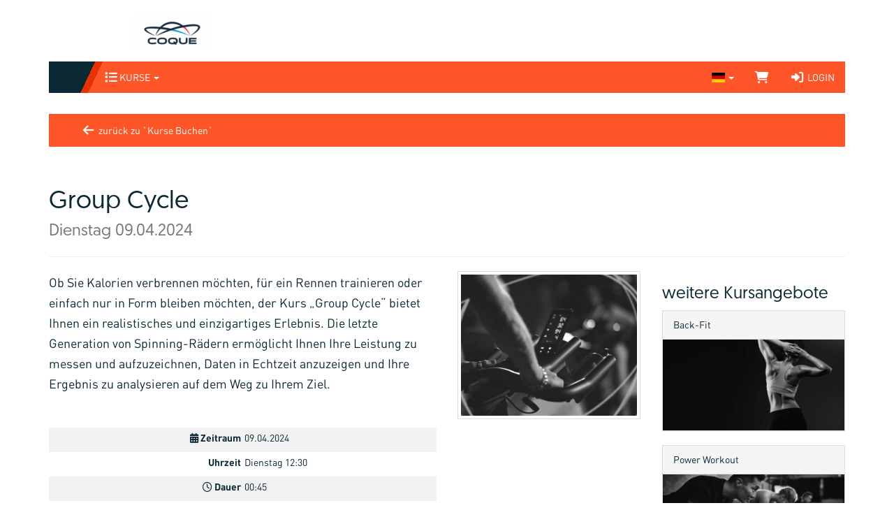

--- FILE ---
content_type: text/html; charset=utf-8
request_url: https://shop.coque.lu/de/course_blocks/details/32920/
body_size: 6030
content:
<!DOCTYPE HTML>
<html lang="de">
<head>
<meta http-equiv="X-UA-Compatible" content="IE=edge">
<meta name="viewport" content="width=device-width, initial-scale=1">
<meta http-equiv="X-UA-Compatible" content="IE=edge">
<meta name="viewport" content="width=device-width, initial-scale=1.0">

<script type="text/javascript">
		var ie = false;
		var ie6 = false;
	</script>
	<!--[IF IE 6]> <script type="text/javascript">ie6 = true; ie = 6;</script><![endif]-->
	<!--[if lt IE 7]> <script type="text/javascript">ie6 = true; ie = 6;</script><![endif]-->
	<!--[if IE 7]> <script type="text/javascript">ie = 7;</script><![endif]-->
	<!--[if IE 8]> <script type="text/javascript">ie = 8;</script><![endif]-->

	<script type="text/javascript">
		if( ie == false ) {
			var ua = navigator.userAgent;
			var re_ie = new RegExp( 'MSIE ([0-9]{1,}[\.0-9]{0,})' );
			var re_edge = new RegExp( 'Edge([0-9]{1,}[\.0-9]{0,})' );

			if( re_ie.exec( ua ) != null ) {
				ie = parseFloat( RegExp.$1 );
			} else if (!!navigator.userAgent.match(/Trident.*rv\:11\./)) {
				ie = 11;
			} else {
				if( re_edge.exec( ua ) != null ) {
					ie = parseFloat( RegExp.$1 );
				}
			}
		}
		
		if( ie ) {
			alert( "Sie verwenden einen veralteten Browser, der nicht mehr unterstützt wird. Es kann zu Fehlern in der Anzeige kommen. Bitte aktualisieren Sie ihren Browser." );
		}
	</script>
<meta http-equiv="Content-Type" content="text/html; charset=utf-8" >
	<title>Lequaro - COQUE</title>








	


<base href="https://shop.coque.lu/" >
<link rel="shortcut icon" type="image/x-icon" href="https://shop.coque.lu/_static/https_shop.coque.lu_/de/media_db_objects/inline/16x0/0/493/Favicon-wallet.png">



<link rel="stylesheet" type="text/css" href="https://shop.coque.lu/_static/https_shop.coque.lu_/de/page/css/1/normal/3737883280/page_1.css">




<script type="text/javascript" src="https://shop.coque.lu/_static/https_shop.coque.lu_/de/page/js/3737883280/de_DE/page_1.js"></script> <link rel="stylesheet" type="text/css" href="//cdn.michel-customers.net/baedersuite/1.1.0/css/default.css"><link rel="stylesheet" type="text/css" href="https://shop.coque.lu/_css/bootstrap.min._d_coque.css?3737883280"><link rel="stylesheet" type="text/css" href="//cdn.michel-customers.net/icon_sets/flag_icons/css/flag-icon.min.css">
			<meta http-equiv="content-language" content="de">
			<meta http-equiv="content-type"     content="text/html; charset=UTF-8">
			<meta itemprop="alternateName"      content="COQUE">
			<link rel="search" type="application/opensearchdescription+xml" href="https://shop.coque.lu/de/search/xml/" title="COQUE Suche">
		<meta name="ROBOTS" content="INDEX, FOLLOW">
<meta name="description" content="">
<meta name="keywords" content="">
<meta name="msapplication-TileColor" content="#ffffff">
<meta name="msapplication-navbutton-color" content="#ffffff">
<meta name="msapplication-starturl" content="https://shop.coque.lu/">
<meta name="msapplication-tooltip" content="">
<meta name="application-name" content="COQUE">
<meta name="apple-mobile-web-app-title" content="COQUE">
<style type='text/css'>
@font-face{
font-family:'Glyphicons Halflings';
src:url('//cdn.michel-customers.net/bootstrap/3.4.1//fonts/glyphicons-halflings-regular.eot');
src:url('//cdn.michel-customers.net/bootstrap/3.4.1//fonts/glyphicons-halflings-regular.eot?#iefix') format('embedded-opentype'),
url('//cdn.michel-customers.net/bootstrap/3.4.1//fonts/glyphicons-halflings-regular.woff2') format('woff2'),
url('//cdn.michel-customers.net/bootstrap/3.4.1//fonts/glyphicons-halflings-regular.woff') format('woff'),
url('//cdn.michel-customers.net/bootstrap/3.4.1//fonts/glyphicons-halflings-regular.ttf') format('truetype'),
url('//cdn.michel-customers.net/bootstrap/3.4.1//fonts/glyphicons-halflings-regular.svg#glyphicons_halflingsregular') format('svg')
}
</style> <![if !IE]>
<style type="text/css">
/* Material Design für Checkboxen*/
.material-switch > input[type="checkbox"] {
	opacity: 0;
}
.material-switch > label {
	cursor: pointer;
	height: 0px;
	position: relative;
	width: 40px;
}

.material-switch > label::before {
	background: rgb(0, 0, 0);
	box-shadow: inset 0px 0px 10px rgba(0, 0, 0, 0.5);
	border-radius: 8px;
	content: '';
	height: 16px;
	margin-top: -8px;
	position:absolute;
	opacity: 0.3;
	transition: all 0.4s ease-in-out;
	width: 40px;
}
.material-switch > label::after {
	background: rgb(255, 255, 255);
	border-radius: 16px;
	box-shadow: 0px 0px 5px rgba(0, 0, 0, 0.3);
	content: '';
	height: 24px;
	left: -4px;
	margin-top: -8px;
	position: absolute;
	top: -4px;
	transition: all 0.3s ease-in-out;
	width: 24px;
}
.material-switch > input[type="checkbox"]:checked + label::before {
	background: inherit;
	opacity: 0.5;
}
.material-switch > input[type="checkbox"]:checked + label::after {
	background: inherit;
	left: 20px;
}
.material-switch > input[type="checkbox"]:focus + label::before {
	box-shadow: 0px 0px 8px #f00;
}
.material-switch > input[type="checkbox"]:focus + label::after {
	box-shadow: 0px 0px 8px #f00;
}</style>
<![endif]>
<!--[if lt IE 9]>
<script src="//cdn.michel-customers.net//respond/respond.src.js"></script>
<![endif]-->
 <script src="//cdn.michel-customers.net/jquery/migrate/jquery-migrate-3.4.1.min.js"></script>
</head>
<body class="idx">
<a tabindex="0" href="https://shop.coque.lu/de/course_blocks/details/32920/#skip_content" class="skip_content">Zum Hauptinhalt springen</a>
<style type="text/css">
@import url('https://shop.coque.lu/_fonts/fonts.css');
body {
font-family: DIN;
}
h1, h2, h3, h4, h5, h6 {
font-family: Geomanist;
}
.navbar-fixed-top {
background-color: #fff;
}
body {
padding-top: 133px;
}
.header_firt_row {
height: 88px;
}
.logo_link {
}
.logo_link img {
margin-left: 120px;
margin-top: 22px;
}
.btn {
border-width: 2px;
text-transform: uppercase;
font-weight: bold;
}
#header_menu_nav {
border: none;
padding-left: 50px;
background: linear-gradient(
115deg,
#0b2934,
#0b2934 60px,
#e83100 60px,
#e83100 70px,
#ff5629 70px,
#ff5629 250px
);
margin-bottom: 0px;
}
#menu-top-navbar-collapse>ul>li>a {
text-transform: uppercase;
}
.dropdown-menu {
background-color: #0b2934;
background-color: rgba( 11, 41, 52, 0.96 );
}
.yamm-content .list-group {
}
.yamm-content .list-group-item {
background-color: transparent;
border:none;
color: #fff;
padding-left: 0px;
}
.yamm-content .list-group-item:first-child, .dropdown-header {
border-bottom: 2px solid #ff5629;
margin-bottom: 10px;
}
.yamm-content .list-group-item a {
color: #aaa;
}
.yamm-content .list-group-item a:hover {
color: #fff;
}
.index_header_img {
box-shadow: none;
margin-top: 0px;
margin-bottom: 0px;
}
.page {
padding-top: 30px;
padding-bottom: 30px;
}
.footer, .footer a {
font-size: 13px;
font-weight: bold;
color: #234f91
}
.input-group-addon {
color: #fff;
}
.popover-title {
color: #fff;
border: none;
}
@media (min-width: 1440px) {
.container_max {
width: 1440px;
}
}
.dropdown-menu>li>a {
color: #aaa;
}
.datepicker.datepicker-dropdown {
background-color: #fefefe;
}
</style>
<div class="navbar-fixed-top">
<div class="container container_max">
<div class="row">
<div class="col-xs-12 header_firt_row">
<a class="logo_link" href="https://www.coque.lu/">
<img src="https://shop.coque.lu/_static/https_shop.coque.lu_/de/media_db_objects/inline/0x51/0/435/Logo_Coque_National.png" title="COQUE" alt="COQUE"/>
</a>
</div>
</div>
<div
id="header_menu_nav"
class="navbar navbar-default yamm"
role="navigation">
<div class="container-fluid">
<div class="navbar-header">
<button type="button" class="navbar-toggle collapsed" data-toggle="collapse" data-target="#menu-top-navbar-collapse">
<span class="sr-only">Menü Ein-/Ausblenden</span>
<span class="icon-bar"></span>
<span class="icon-bar"></span>
<span class="icon-bar"></span>
</button>
</div>
<div class="navbar-collapse collapse" id="menu-top-navbar-collapse">
<ul class="nav navbar-nav ">
<li class="dropdown" id="menu_bs_course_manager"><a class="dropdown-toggle" data-toggle="dropdown" href="#"><i class="fa fa-list fa-lg"></i> Kurse <b class="caret"></b></a><ul class="dropdown-menu"><li ><a  class=""  title="&Uuml;bersicht" href="https://shop.coque.lu/de/courses/" data-icon="th"><i class="fa fa-solid fa-th fa-lg fa-fw"></i> &Uuml;bersicht</a></li>   <li ><a  class=""  title="Kurse buchen" href="https://shop.coque.lu/de/bookings/blocks/" data-icon="shopping-cart"><i class="fa fa-solid fa-shopping-cart fa-lg fa-fw"></i> Kurse buchen</a></li>   <li ><a  class=""  title="Kursplan" href="https://shop.coque.lu/de/lesson_plans/" data-icon="list-alt"><i class="fa fa-solid fa-list-alt fa-lg fa-fw"></i> Kursplan</a></li></ul></li>  </ul>
<ul class="nav navbar-nav navbar-right login-menu">
<li class="dropdown" ><a class="dropdown-toggle" data-toggle="dropdown" href="#"aria-label="Sprache wechseln"><span class="flag-icon flag-icon-de"></span>  <b class="caret"></b></a><ul class="dropdown-menu"><li class="active">
				<a href="https://shop.coque.lu/de/divisions/switch_locale/de_DE/" title="deutsch" aria-label="Sprache wechseln: deutsch">
					<span class="flag-icon flag-icon-de"></span>
					deutsch
				</a>
			</li>
					
			<li >
				<a href="https://shop.coque.lu/de/divisions/switch_locale/en_GB/" title="english" aria-label="Sprache wechseln: english">
					<span class="flag-icon flag-icon-gb"></span>
					english
				</a>
			</li>
					
			<li >
				<a href="https://shop.coque.lu/de/divisions/switch_locale/fr_LU/" title="français" aria-label="Sprache wechseln: français">
					<span class="flag-icon flag-icon-fr"></span>
					français
				</a>
			</li></ul></li>

	<li id="cart-popover" class="hidden-xs">
		
		<a
			type="button"
			data-container="#cart-popover"
			data-trigger="click"
			data-toggle="popover"
			data-placement="bottom"
			data-title="Warenkorb"
			data-content="Ihr Warenkorb ist leer

&lt;hr&gt;
&lt;a
	class=&#039;btn btn-sm btn-primary btn-block&#039;
	href=&#039;https://shop.coque.lu/de/cart/&#039;
	aria-label=&#039;Zum Warenkorb&#039;
&gt;
	&lt;i class=&#039;fa fa-arrow-right&#039;&gt;&lt;/i&gt;
	Zum Warenkorb
&lt;/a&gt;"
			data-html=true
			class="pointer"
			title="zum Warenkorb"
			tabindex="0"
			aria-label="Warenkorb"
		>
			<i class="fa fa-shopping-cart fa-solid fa-lg"></i>
			
		</a>
	</li>
	<li class="visible-xs">
		<a href="https://shop.coque.lu/de/cart/" aria-label="Warenkorb">
			<i class="fa fa-shopping-cart fa-solid fa-lg"></i>
			<span>Warenkorb</span>
			
		</a>
	</li>

	<li ><a  class=""  title="Login" href="https://shop.coque.lu/de/customers/login/" data-icon="sign-in"><i class="fa fa-solid fa-sign-in fa-lg fa-fw"></i> Login</a></li></ul>
<script type="text/javascript">
	function toggle_help( href ) {
					if( $('#help_box').is(':hidden') ) {
				ajax.get( href );
			} else {
				$('#help_box').fadeOut();
			}
		
		return false;
	}
</script></div>
</div>
</div>
</div>
</div>
<div class="page container">
<span id="skip_content"></span><nav class="navbar navbar-default custom_navbar " role="navigation"><div class="container-fluid"><div class="navbar-header"><button type="button" class="navbar-toggle collapsed" data-toggle="collapse" data-target="#navbar-collapse-697003e6e1bb5"><span class="sr-only">Navigation ein-/ausblenden</span><span class="icon-bar"></span><span class="icon-bar"></span><span class="icon-bar"></span></button></div><div class="collapse navbar-collapse" id="navbar-collapse-697003e6e1bb5"><ul class="nav navbar-nav  "><li ><a  class=""  title="zur&uuml;ck zu `Kurse Buchen`" href="https://shop.coque.lu/de/bookings/block_list/" data-icon="arrow-left"><i class="fa fa-solid fa-arrow-left fa-lg fa-fw"></i> zur&uuml;ck zu `Kurse Buchen`</a></li></ul></div></div></nav><div class="clearfix"></div><div class="page-header">
<h1>
Group Cycle <br>
<small>
Dienstag  09.04.2024 </small>
</h1>
</div>
<div class="error_block_not_active alert alert-danger"><ul style="list-style:none"></ul></div><div class="warning_block_not_active alert alert-warning"><ul style="list-style:none"></ul></div><div class="success_block_not_active alert alert-success"><ul style="list-style:none"></ul></div><div class="info_block_not_active alert alert-info"><ul style="list-style:none"></ul></div> <div class="row">
<div class="col-xs-12 col-md-8 col-lg-9">
<div class="row">
<div class="col-xs-12 col-md-push-8 col-md-4">
<picture>
						<source
				media="(max-width: 767px)"
				srcset="https://shop.coque.lu/_static/https_shop.coque.lu_/de/media_db_objects/inline/767x0/0/514/Groupcycle.jpg">
					<source
				media="(max-width: 992px)"
				srcset="https://shop.coque.lu/_static/https_shop.coque.lu_/de/media_db_objects/inline/767x0/0/514/Groupcycle.jpg">
					<source
				media="(max-width: 1200px)"
				srcset="https://shop.coque.lu/_static/https_shop.coque.lu_/de/media_db_objects/inline/600x0/0/514/Groupcycle.jpg">
		
	
			<img
							data-src="https://shop.coque.lu/_static/https_shop.coque.lu_/de/media_db_objects/inline/600x600/0/514/Groupcycle.jpg"
			
			src="//cdn.michel-customers.net/baedersuite/1.1.0/img/loading_1.gif"
			class="img-responsive img-rounded width_100 img-responsive img-thumbnail lazy"
			title="Group Cycle"
			alt="Group Cycle"
			style=" aspect-ratio:1; object-fit: cover; overflow: hidden;"
		/>
	
</picture> </div>
<div class="col-xs-12 col-md-pull-4 col-md-8">
<div class="row">
<div class="col-xs-12">
<p class="lead">
<small>
Ob Sie Kalorien verbrennen möchten, für ein Rennen trainieren oder einfach nur in Form bleiben möchten, der Kurs „Group Cycle“ bietet Ihnen ein realistisches und einzigartiges Erlebnis.
Die letzte Generation von Spinning-Rädern ermöglicht Ihnen Ihre Leistung zu messen und aufzuzeichnen, Daten in Echtzeit anzuzeigen und Ihre Ergebnis zu analysieren auf dem Weg zu Ihrem Ziel.<div><br></div></small>
</p>
</div>
<div class="col-xs-12">
<dl class="dl-horizontal stripes">
<dt><i class="fa fa-calendar fa-solid"></i> Zeitraum</dt>
<dd>
09.04.2024 </dd>
<dt>Uhrzeit</dt>
<dd>
Dienstag 12:30<br/>
</dd>
<dt><i class="fa fa-clock-o fa-solid"></i> Dauer</dt>
<dd>00:45</dd>
<dt>
<i class="fa fa-repeat fa-solid"></i>
Anzahl Termine</dt>
<dd>
1 x
</dd>
<dt>
<i class="fa fa-user fa-solid"></i>
min./max. Alter</dt>
<dd>
16 bis 99 J.</dd>
  <dt>
<i class="fa fa-male fa-solid"></i>
Trainer</dt>
<dd>
d&#039;Coque, Trainer</dd>
<dt>
<i class="fa fa-home fa-solid"></i>
Filiale</dt>
<dd>
 COQUE</dd>
<dt>
<i class="fa fa-check-square-o fa-solid"></i>
Freie Plätze </dt>
<dd>
 0/20 </dd>
 <dt>Info</dt>
<dd>Um als Coque Kaart Besitzer weiterhin von den Ermäßigungen (5%,10%,15%) zu profitieren, wählen Sie bitte als Zahlart die Option „Rechnung“.</dd>
</dl>
</div>
<div class="col-xs-12 col-md-6">
<div class="fa-2x">
<span class="pull-right">
<i class="fa fa-tag fa-solid"></i>
15,50&nbsp;&euro; </span>
</div>
</div>
<div class="col-xs-12 col-md-6">
  <i class="fa fa-info-circle fa-solid"></i>
Bereits gestartet    </div>
</div>
</div>
</div>
<br>
<div class="row">
<div class="col-xs-12">
<ul class="nav nav-tabs" role="tablist">
<li class="active" role="presentation">
<a href="#schedules" role="tab" data-toggle="tab">
Kurstermine</a>
</li>
<li role="presentation">
<a href="#course_blocks" role="tab" data-toggle="tab">
weitere Kurszeiten</a>
</li>
</ul>
<div class="tab-content">
<div role="tabpanel" class="tab-pane active" id="schedules">
<table class="table table-hover table-condensed table-striped">
<colgroup>
<col width="15%" />
<col width="20%" />
<col width="20%" />
<col width="15%" />
<col width="*" />
</colgroup>
<thead>
<tr>
<th>Termin</th>
<th>Datum</th>
<th>Uhrzeit</th>
<th>Wochentag</th>
<th><i class="fa fa-info-circle fa-solid"></i></th>
</tr>
</thead>
<tbody>
<tr>
<td class="struck-out">
1</td>
<td class="struck-out">
09.04.2024 <i class="fa fa-sun-o" title="Termin liegt in den Schulferien" data-toggle="tooltip"></i>
 </td>
<td class="struck-out">
12:30 - 13:15</td>
<td class="struck-out">
Di.</td>
<td>
vorbei </td>
</tr>
</tbody>
</table>
</div>
<div role="tabpanel" class="tab-pane" id="course_blocks">
<table class="table table-hover table-condensed table-striped">
<thead>
<tr>
<th>Termin</th>
<th>Wochentag</th>
<th>Uhrzeit</th>
<th class="text-right"><i class="fa fa-info-circle fa-solid"></i></th>
</tr>
</thead>
<tbody>
<tr>
<td>
28.01.2026-
28.01.2026</td>
<td>
Mittwoch </td>
<td>
12:30 </td>
<td>
<a
class="btn btn-default btn-xs pull-right"
href="https://shop.coque.lu/de/course_blocks/details/43827/"
>
Details</a>
</td>
</tr>
</tbody>
</table>
</div>
</div>
</div>
</div>
</div>
<div class="col-xs-12 col-md-4 col-lg-3">
<h3>weitere Kursangebote</h3>
<a href="https://shop.coque.lu/de/bookings/block_list/course_id/151/">
<div class="panel panel-default">
<div class="panel-heading">
Back-Fit</div>
<div class="panel-body no_padding" >
<picture>
						<source
				media="(max-width: 767px)"
				srcset="https://shop.coque.lu/_static/https_shop.coque.lu_/de/media_db_objects/inline/767x0/0/149/core_training_w.jpg">
					<source
				media="(max-width: 992px)"
				srcset="https://shop.coque.lu/_static/https_shop.coque.lu_/de/media_db_objects/inline/767x0/0/149/core_training_w.jpg">
					<source
				media="(max-width: 1200px)"
				srcset="https://shop.coque.lu/_static/https_shop.coque.lu_/de/media_db_objects/inline/600x0/0/149/core_training_w.jpg">
		
	
			<img
							data-src="https://shop.coque.lu/_static/https_shop.coque.lu_/de/media_db_objects/inline/600x600/0/149/core_training_w.jpg"
			
			src="//cdn.michel-customers.net/baedersuite/1.1.0/img/loading_1.gif"
			class="img-responsive img-rounded width_100 img-responsive lazy"
			title="Back-Fit"
			alt="Core Training"
			style=" aspect-ratio:1; object-fit: cover; overflow: hidden;"
		/>
	
</picture> </div>
</div>
</a>
<a href="https://shop.coque.lu/de/bookings/block_list/course_id/148/">
<div class="panel panel-default">
<div class="panel-heading">
Power Workout</div>
<div class="panel-body no_padding" >
<picture>
						<source
				media="(max-width: 767px)"
				srcset="https://shop.coque.lu/_static/https_shop.coque.lu_/de/media_db_objects/inline/767x0/0/173/powerflex_w.jpg">
					<source
				media="(max-width: 992px)"
				srcset="https://shop.coque.lu/_static/https_shop.coque.lu_/de/media_db_objects/inline/767x0/0/173/powerflex_w.jpg">
					<source
				media="(max-width: 1200px)"
				srcset="https://shop.coque.lu/_static/https_shop.coque.lu_/de/media_db_objects/inline/600x0/0/173/powerflex_w.jpg">
		
	
			<img
							data-src="https://shop.coque.lu/_static/https_shop.coque.lu_/de/media_db_objects/inline/600x600/0/173/powerflex_w.jpg"
			
			src="//cdn.michel-customers.net/baedersuite/1.1.0/img/loading_1.gif"
			class="img-responsive img-rounded width_100 img-responsive lazy"
			title="Power Workout"
			alt="Power Flex"
			style=" aspect-ratio:1; object-fit: cover; overflow: hidden;"
		/>
	
</picture> </div>
</div>
</a>
<a href="https://shop.coque.lu/de/bookings/block_list/course_id/142/">
<div class="panel panel-default">
<div class="panel-heading">
Zumba</div>
<div class="panel-body no_padding" >
<picture>
						<source
				media="(max-width: 767px)"
				srcset="https://shop.coque.lu/_static/https_shop.coque.lu_/de/media_db_objects/inline/767x0/0/137/zumba_w.jpg">
					<source
				media="(max-width: 992px)"
				srcset="https://shop.coque.lu/_static/https_shop.coque.lu_/de/media_db_objects/inline/767x0/0/137/zumba_w.jpg">
					<source
				media="(max-width: 1200px)"
				srcset="https://shop.coque.lu/_static/https_shop.coque.lu_/de/media_db_objects/inline/600x0/0/137/zumba_w.jpg">
		
	
			<img
							data-src="https://shop.coque.lu/_static/https_shop.coque.lu_/de/media_db_objects/inline/600x600/0/137/zumba_w.jpg"
			
			src="//cdn.michel-customers.net/baedersuite/1.1.0/img/loading_1.gif"
			class="img-responsive img-rounded width_100 img-responsive lazy"
			title="Zumba"
			alt="Zumba"
			style=" aspect-ratio:1; object-fit: cover; overflow: hidden;"
		/>
	
</picture> </div>
</div>
</a>
<a href="https://shop.coque.lu/de/bookings/block_list/course_id/44/">
<div class="panel panel-default">
<div class="panel-heading">
Body Shape</div>
<div class="panel-body no_padding" >
<picture>
						<source
				media="(max-width: 767px)"
				srcset="https://shop.coque.lu/_static/https_shop.coque.lu_/de/media_db_objects/inline/767x0/0/152/body_shape_w.jpg">
					<source
				media="(max-width: 992px)"
				srcset="https://shop.coque.lu/_static/https_shop.coque.lu_/de/media_db_objects/inline/767x0/0/152/body_shape_w.jpg">
					<source
				media="(max-width: 1200px)"
				srcset="https://shop.coque.lu/_static/https_shop.coque.lu_/de/media_db_objects/inline/600x0/0/152/body_shape_w.jpg">
		
	
			<img
							data-src="https://shop.coque.lu/_static/https_shop.coque.lu_/de/media_db_objects/inline/600x600/0/152/body_shape_w.jpg"
			
			src="//cdn.michel-customers.net/baedersuite/1.1.0/img/loading_1.gif"
			class="img-responsive img-rounded width_100 img-responsive lazy"
			title="Body Shape"
			alt="Body Shape"
			style=" aspect-ratio:1; object-fit: cover; overflow: hidden;"
		/>
	
</picture> </div>
</div>
</a>
<a href="https://shop.coque.lu/de/bookings/block_list/course_id/50/">
<div class="panel panel-default">
<div class="panel-heading">
Yoga</div>
<div class="panel-body no_padding" >
<picture>
						<source
				media="(max-width: 767px)"
				srcset="https://shop.coque.lu/_static/https_shop.coque.lu_/de/media_db_objects/inline/767x0/0/170/yoga_w.jpg">
					<source
				media="(max-width: 992px)"
				srcset="https://shop.coque.lu/_static/https_shop.coque.lu_/de/media_db_objects/inline/767x0/0/170/yoga_w.jpg">
					<source
				media="(max-width: 1200px)"
				srcset="https://shop.coque.lu/_static/https_shop.coque.lu_/de/media_db_objects/inline/600x0/0/170/yoga_w.jpg">
		
	
			<img
							data-src="https://shop.coque.lu/_static/https_shop.coque.lu_/de/media_db_objects/inline/600x600/0/170/yoga_w.jpg"
			
			src="//cdn.michel-customers.net/baedersuite/1.1.0/img/loading_1.gif"
			class="img-responsive img-rounded width_100 img-responsive lazy"
			title="Yoga"
			alt="Yoga"
			style=" aspect-ratio:1; object-fit: cover; overflow: hidden;"
		/>
	
</picture> </div>
</div>
</a>
</div>
</div></div>
<div class="footer hidden-print">
<div class="container">
<div class="row">
<div class="col-xs-12">
<ul class="list-inline">
<li>
COQUE<br />
2, rue Léon Hengen<br />
LU-1745 Luxembourg</li>
<li>
<a target="_blank" href="https://shop.coque.lu/fr/home/info/imprint/">Impressum</a></li>
<li>
Social Media<br />
<a href="http://www.facebook.de//coquelu" target="_blank"><i class="fa fa-fw fa-facebook-square"></i>Facebook</a><br />
<a href="http://www.twitter.com/https://twitter.com/coquecnsc?lang=fr" target="_blank"><i class="fa fa-fw fa-twitter-square"></i>Twitter</a><br />
<a href="http://www.instagram.com/https://www.instagram.com/coqueluxembourg/" target="_blank"><i class="fa fa-fw fa-instagram"></i>Instagram</a><br />
<a href="http://www.youtube.com/https://www.youtube.com/channel/UCk57Ie0DLySmTsFVnITFXVw" target="_blank"><i class="fa fa-fw fa-youtube"></i>YouTube</a></li>
</ul>
</div>
</div>
</div>
</div>
<script type="text/javascript">
	$('form:not(.no_wait_screen)').on( 'submit', function(){
		if( $(this).hasClass( 'mute_wait_screen' ) ) {
			$(this).removeClass( 'mute_wait_screen' );
		} else {
			$('#wait_screen').show();
		}
	})
</script>
<style type="text/css">
#wait_screen {
position : fixed;
width : 100%;
min-height : 100%;
left : 0;
top : 0;
background : rgba(51,51,51,0.7);
z-index : 6000;
color : #fff;
font-size : 40px;
display :none;
}
#wait_screen>div {
position : fixed;
top : 50%;
left : 50%;
transform : translate(-50%, -50%);
text-align : center;
}
</style>
<div id="wait_screen">
<div>
<i class="fa fa-spinner fa-pulse fa-3x fa-fw fa-solid"></i>
<br>
Bitte haben Sie einen Augenblick Geduld</div>
</div><div id="help_box"></div>
 <!--[if IE 6]>
	<script type="text/javascript" src="/_js/pngfix.js"></script>
	<script src="/_js/dd_belatedpng.js"></script>
	<script> DD_belatedPNG.fix('img, .png_bg'); </script>
<![endif]-->

<script type="text/javascript" src="//cdn.michel-customers.net/baedersuite/1.1.0/js/default.js"></script><script type="text/javascript" src="//cdn.michel-customers.net/bootstrap/plugins/datepicker/1.3.1/js/locales/bootstrap-datepicker.de.js"></script> </body>
</html>


--- FILE ---
content_type: text/css
request_url: https://shop.coque.lu/_fonts/fonts.css
body_size: 276
content:
/* font converted using font-converter.net. thank you! */
@font-face {
  font-family: "Geomanist";
  src: url("./geomanist/Geomanist-Regular.eot"); /* IE9 Compat Modes */
  src: url("./geomanist/Geomanist-Regular.eot?#iefix") format("embedded-opentype"), /* IE6-IE8 */
    url("./geomanist/Geomanist-Regular.otf") format("opentype"), /* Open Type Font */
    url("./geomanist/Geomanist-Regular.svg") format("svg"), /* Legacy iOS */
    url("./geomanist/Geomanist-Regular.ttf") format("truetype"), /* Safari, Android, iOS */
    url("./geomanist/Geomanist-Regular.woff") format("woff"), /* Modern Browsers */
    url("./geomanist/Geomanist-Regular.woff2") format("woff2"); /* Modern Browsers */
  font-weight: normal;
  font-style: normal;
}
/* font converted using font-converter.net. thank you! */
@font-face {
  font-family: "Geomanist";
  src: url("./geomanist/Geomanist-Bold.eot"); /* IE9 Compat Modes */
  src: url("./geomanist/Geomanist-Bold.eot?#iefix") format("embedded-opentype"), /* IE6-IE8 */
    url("./geomanist/Geomanist-Bold.otf") format("opentype"), /* Open Type Font */
    url("./geomanist/Geomanist-Bold.svg") format("svg"), /* Legacy iOS */
    url("./geomanist/Geomanist-Bold.ttf") format("truetype"), /* Safari, Android, iOS */
    url("./geomanist/Geomanist-Bold.woff") format("woff"), /* Modern Browsers */
    url("./geomanist/Geomanist-Bold.woff2") format("woff2"); /* Modern Browsers */
  font-weight: bold;
  font-style: normal;
}
/* font converted using font-converter.net. thank you! */
@font-face {
  font-family: "DIN";
  src: url("./din/DIN-Regular.eot"); /* IE9 Compat Modes */
  src: url("./din/DIN-Regular.eot?#iefix") format("embedded-opentype"), /* IE6-IE8 */
    url("./din/DIN-Regular.otf") format("opentype"), /* Open Type Font */
    url("./din/DIN-Regular.svg") format("svg"), /* Legacy iOS */
    url("./din/DIN-Regular.ttf") format("truetype"), /* Safari, Android, iOS */
    url("./din/DIN-Regular.woff") format("woff"), /* Modern Browsers */
    url("./din/DIN-Regular.woff2") format("woff2"); /* Modern Browsers */
  font-weight: normal;
  font-style: normal;
}
/* font converted using font-converter.net. thank you! */
@font-face {
  font-family: "DIN";
  src: url("./din/DIN-Bold.eot"); /* IE9 Compat Modes */
  src: url("./din/DIN-Bold.eot?#iefix") format("embedded-opentype"), /* IE6-IE8 */
    url("./din/DIN-Bold.otf") format("opentype"), /* Open Type Font */
    url("./din/DIN-Bold.svg") format("svg"), /* Legacy iOS */
    url("./din/DIN-Bold.ttf") format("truetype"), /* Safari, Android, iOS */
    url("./din/DIN-Bold.woff") format("woff"), /* Modern Browsers */
    url("./din/DIN-Bold.woff2") format("woff2"); /* Modern Browsers */
  font-weight: bold;
  font-style: normal;
}